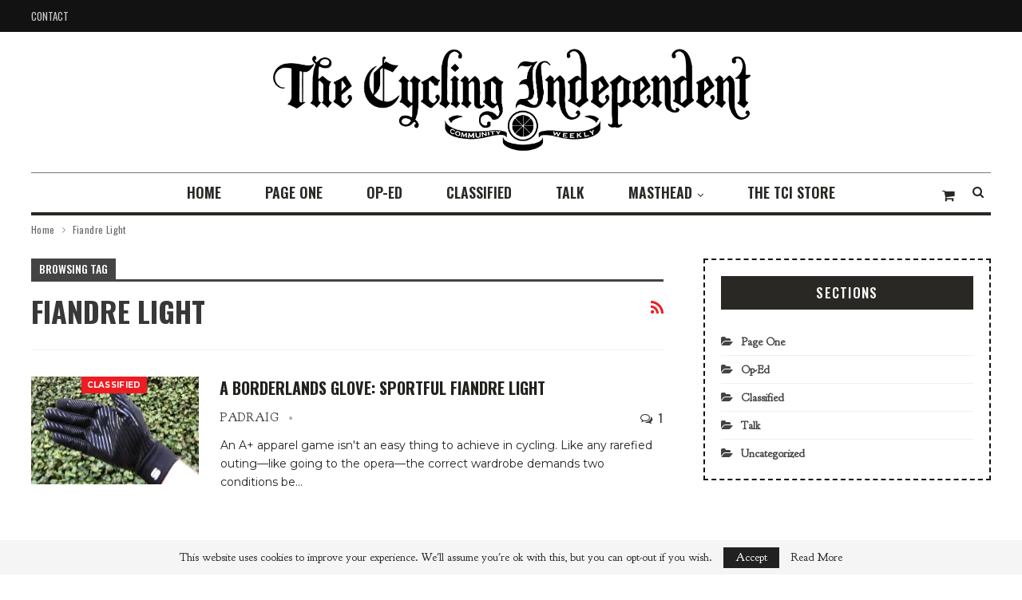

--- FILE ---
content_type: text/html; charset=UTF-8
request_url: https://cyclingindependent.com/tag/fiandre-light/
body_size: 17918
content:
	<!DOCTYPE html>
		<!--[if IE 8]>
	<html class="ie ie8" lang="en-US"> <![endif]-->
	<!--[if IE 9]>
	<html class="ie ie9" lang="en-US"> <![endif]-->
	<!--[if gt IE 9]><!-->
<html lang="en-US"> <!--<![endif]-->
	<head>
				<meta charset="UTF-8">
		<meta http-equiv="X-UA-Compatible" content="IE=edge">
		<meta name="viewport" content="width=device-width, initial-scale=1.0">
		<link rel="pingback" href="https://cyclingindependent.com/xmlrpc.php"/>

		<title>Fiandre Light &#8211; The Cycling Independent</title>
<meta name='robots' content='max-image-preview:large' />
	<style>img:is([sizes="auto" i], [sizes^="auto," i]) { contain-intrinsic-size: 3000px 1500px }</style>
	<script>window._wca = window._wca || [];</script>

<!-- Better Open Graph, Schema.org & Twitter Integration -->
<meta property="og:locale" content="en_us"/>
<meta property="og:site_name" content="The Cycling Independent"/>
<meta property="og:url" content="https://cyclingindependent.com/tag/fiandre-light/"/>
<meta property="og:title" content="Archives"/>
<meta property="og:description" content="If you ride bikes, you&#039;re one of us."/>
<meta property="og:type" content="website"/>
<meta name="twitter:card" content="summary"/>
<meta name="twitter:url" content="https://cyclingindependent.com/tag/fiandre-light/"/>
<meta name="twitter:title" content="Archives"/>
<meta name="twitter:description" content="If you ride bikes, you&#039;re one of us."/>
<!-- / Better Open Graph, Schema.org & Twitter Integration. -->
<link rel='dns-prefetch' href='//stats.wp.com' />
<link rel='dns-prefetch' href='//fonts.googleapis.com' />
<link rel='preconnect' href='//i0.wp.com' />
<link rel='preconnect' href='//c0.wp.com' />
<script type="text/javascript">
/* <![CDATA[ */
window._wpemojiSettings = {"baseUrl":"https:\/\/s.w.org\/images\/core\/emoji\/16.0.1\/72x72\/","ext":".png","svgUrl":"https:\/\/s.w.org\/images\/core\/emoji\/16.0.1\/svg\/","svgExt":".svg","source":{"concatemoji":"https:\/\/cyclingindependent.com\/wp-includes\/js\/wp-emoji-release.min.js?ver=6.8.3"}};
/*! This file is auto-generated */
!function(s,n){var o,i,e;function c(e){try{var t={supportTests:e,timestamp:(new Date).valueOf()};sessionStorage.setItem(o,JSON.stringify(t))}catch(e){}}function p(e,t,n){e.clearRect(0,0,e.canvas.width,e.canvas.height),e.fillText(t,0,0);var t=new Uint32Array(e.getImageData(0,0,e.canvas.width,e.canvas.height).data),a=(e.clearRect(0,0,e.canvas.width,e.canvas.height),e.fillText(n,0,0),new Uint32Array(e.getImageData(0,0,e.canvas.width,e.canvas.height).data));return t.every(function(e,t){return e===a[t]})}function u(e,t){e.clearRect(0,0,e.canvas.width,e.canvas.height),e.fillText(t,0,0);for(var n=e.getImageData(16,16,1,1),a=0;a<n.data.length;a++)if(0!==n.data[a])return!1;return!0}function f(e,t,n,a){switch(t){case"flag":return n(e,"\ud83c\udff3\ufe0f\u200d\u26a7\ufe0f","\ud83c\udff3\ufe0f\u200b\u26a7\ufe0f")?!1:!n(e,"\ud83c\udde8\ud83c\uddf6","\ud83c\udde8\u200b\ud83c\uddf6")&&!n(e,"\ud83c\udff4\udb40\udc67\udb40\udc62\udb40\udc65\udb40\udc6e\udb40\udc67\udb40\udc7f","\ud83c\udff4\u200b\udb40\udc67\u200b\udb40\udc62\u200b\udb40\udc65\u200b\udb40\udc6e\u200b\udb40\udc67\u200b\udb40\udc7f");case"emoji":return!a(e,"\ud83e\udedf")}return!1}function g(e,t,n,a){var r="undefined"!=typeof WorkerGlobalScope&&self instanceof WorkerGlobalScope?new OffscreenCanvas(300,150):s.createElement("canvas"),o=r.getContext("2d",{willReadFrequently:!0}),i=(o.textBaseline="top",o.font="600 32px Arial",{});return e.forEach(function(e){i[e]=t(o,e,n,a)}),i}function t(e){var t=s.createElement("script");t.src=e,t.defer=!0,s.head.appendChild(t)}"undefined"!=typeof Promise&&(o="wpEmojiSettingsSupports",i=["flag","emoji"],n.supports={everything:!0,everythingExceptFlag:!0},e=new Promise(function(e){s.addEventListener("DOMContentLoaded",e,{once:!0})}),new Promise(function(t){var n=function(){try{var e=JSON.parse(sessionStorage.getItem(o));if("object"==typeof e&&"number"==typeof e.timestamp&&(new Date).valueOf()<e.timestamp+604800&&"object"==typeof e.supportTests)return e.supportTests}catch(e){}return null}();if(!n){if("undefined"!=typeof Worker&&"undefined"!=typeof OffscreenCanvas&&"undefined"!=typeof URL&&URL.createObjectURL&&"undefined"!=typeof Blob)try{var e="postMessage("+g.toString()+"("+[JSON.stringify(i),f.toString(),p.toString(),u.toString()].join(",")+"));",a=new Blob([e],{type:"text/javascript"}),r=new Worker(URL.createObjectURL(a),{name:"wpTestEmojiSupports"});return void(r.onmessage=function(e){c(n=e.data),r.terminate(),t(n)})}catch(e){}c(n=g(i,f,p,u))}t(n)}).then(function(e){for(var t in e)n.supports[t]=e[t],n.supports.everything=n.supports.everything&&n.supports[t],"flag"!==t&&(n.supports.everythingExceptFlag=n.supports.everythingExceptFlag&&n.supports[t]);n.supports.everythingExceptFlag=n.supports.everythingExceptFlag&&!n.supports.flag,n.DOMReady=!1,n.readyCallback=function(){n.DOMReady=!0}}).then(function(){return e}).then(function(){var e;n.supports.everything||(n.readyCallback(),(e=n.source||{}).concatemoji?t(e.concatemoji):e.wpemoji&&e.twemoji&&(t(e.twemoji),t(e.wpemoji)))}))}((window,document),window._wpemojiSettings);
/* ]]> */
</script>

<style id='wp-emoji-styles-inline-css' type='text/css'>

	img.wp-smiley, img.emoji {
		display: inline !important;
		border: none !important;
		box-shadow: none !important;
		height: 1em !important;
		width: 1em !important;
		margin: 0 0.07em !important;
		vertical-align: -0.1em !important;
		background: none !important;
		padding: 0 !important;
	}
</style>
<link rel='stylesheet' id='wp-block-library-css' href='https://c0.wp.com/c/6.8.3/wp-includes/css/dist/block-library/style.min.css' type='text/css' media='all' />
<style id='classic-theme-styles-inline-css' type='text/css'>
/*! This file is auto-generated */
.wp-block-button__link{color:#fff;background-color:#32373c;border-radius:9999px;box-shadow:none;text-decoration:none;padding:calc(.667em + 2px) calc(1.333em + 2px);font-size:1.125em}.wp-block-file__button{background:#32373c;color:#fff;text-decoration:none}
</style>
<link rel='stylesheet' id='mediaelement-css' href='https://c0.wp.com/c/6.8.3/wp-includes/js/mediaelement/mediaelementplayer-legacy.min.css' type='text/css' media='all' />
<link rel='stylesheet' id='wp-mediaelement-css' href='https://c0.wp.com/c/6.8.3/wp-includes/js/mediaelement/wp-mediaelement.min.css' type='text/css' media='all' />
<style id='jetpack-sharing-buttons-style-inline-css' type='text/css'>
.jetpack-sharing-buttons__services-list{display:flex;flex-direction:row;flex-wrap:wrap;gap:0;list-style-type:none;margin:5px;padding:0}.jetpack-sharing-buttons__services-list.has-small-icon-size{font-size:12px}.jetpack-sharing-buttons__services-list.has-normal-icon-size{font-size:16px}.jetpack-sharing-buttons__services-list.has-large-icon-size{font-size:24px}.jetpack-sharing-buttons__services-list.has-huge-icon-size{font-size:36px}@media print{.jetpack-sharing-buttons__services-list{display:none!important}}.editor-styles-wrapper .wp-block-jetpack-sharing-buttons{gap:0;padding-inline-start:0}ul.jetpack-sharing-buttons__services-list.has-background{padding:1.25em 2.375em}
</style>
<style id='powerpress-player-block-style-inline-css' type='text/css'>


</style>
<style id='global-styles-inline-css' type='text/css'>
:root{--wp--preset--aspect-ratio--square: 1;--wp--preset--aspect-ratio--4-3: 4/3;--wp--preset--aspect-ratio--3-4: 3/4;--wp--preset--aspect-ratio--3-2: 3/2;--wp--preset--aspect-ratio--2-3: 2/3;--wp--preset--aspect-ratio--16-9: 16/9;--wp--preset--aspect-ratio--9-16: 9/16;--wp--preset--color--black: #000000;--wp--preset--color--cyan-bluish-gray: #abb8c3;--wp--preset--color--white: #ffffff;--wp--preset--color--pale-pink: #f78da7;--wp--preset--color--vivid-red: #cf2e2e;--wp--preset--color--luminous-vivid-orange: #ff6900;--wp--preset--color--luminous-vivid-amber: #fcb900;--wp--preset--color--light-green-cyan: #7bdcb5;--wp--preset--color--vivid-green-cyan: #00d084;--wp--preset--color--pale-cyan-blue: #8ed1fc;--wp--preset--color--vivid-cyan-blue: #0693e3;--wp--preset--color--vivid-purple: #9b51e0;--wp--preset--gradient--vivid-cyan-blue-to-vivid-purple: linear-gradient(135deg,rgba(6,147,227,1) 0%,rgb(155,81,224) 100%);--wp--preset--gradient--light-green-cyan-to-vivid-green-cyan: linear-gradient(135deg,rgb(122,220,180) 0%,rgb(0,208,130) 100%);--wp--preset--gradient--luminous-vivid-amber-to-luminous-vivid-orange: linear-gradient(135deg,rgba(252,185,0,1) 0%,rgba(255,105,0,1) 100%);--wp--preset--gradient--luminous-vivid-orange-to-vivid-red: linear-gradient(135deg,rgba(255,105,0,1) 0%,rgb(207,46,46) 100%);--wp--preset--gradient--very-light-gray-to-cyan-bluish-gray: linear-gradient(135deg,rgb(238,238,238) 0%,rgb(169,184,195) 100%);--wp--preset--gradient--cool-to-warm-spectrum: linear-gradient(135deg,rgb(74,234,220) 0%,rgb(151,120,209) 20%,rgb(207,42,186) 40%,rgb(238,44,130) 60%,rgb(251,105,98) 80%,rgb(254,248,76) 100%);--wp--preset--gradient--blush-light-purple: linear-gradient(135deg,rgb(255,206,236) 0%,rgb(152,150,240) 100%);--wp--preset--gradient--blush-bordeaux: linear-gradient(135deg,rgb(254,205,165) 0%,rgb(254,45,45) 50%,rgb(107,0,62) 100%);--wp--preset--gradient--luminous-dusk: linear-gradient(135deg,rgb(255,203,112) 0%,rgb(199,81,192) 50%,rgb(65,88,208) 100%);--wp--preset--gradient--pale-ocean: linear-gradient(135deg,rgb(255,245,203) 0%,rgb(182,227,212) 50%,rgb(51,167,181) 100%);--wp--preset--gradient--electric-grass: linear-gradient(135deg,rgb(202,248,128) 0%,rgb(113,206,126) 100%);--wp--preset--gradient--midnight: linear-gradient(135deg,rgb(2,3,129) 0%,rgb(40,116,252) 100%);--wp--preset--font-size--small: 13px;--wp--preset--font-size--medium: 20px;--wp--preset--font-size--large: 36px;--wp--preset--font-size--x-large: 42px;--wp--preset--spacing--20: 0.44rem;--wp--preset--spacing--30: 0.67rem;--wp--preset--spacing--40: 1rem;--wp--preset--spacing--50: 1.5rem;--wp--preset--spacing--60: 2.25rem;--wp--preset--spacing--70: 3.38rem;--wp--preset--spacing--80: 5.06rem;--wp--preset--shadow--natural: 6px 6px 9px rgba(0, 0, 0, 0.2);--wp--preset--shadow--deep: 12px 12px 50px rgba(0, 0, 0, 0.4);--wp--preset--shadow--sharp: 6px 6px 0px rgba(0, 0, 0, 0.2);--wp--preset--shadow--outlined: 6px 6px 0px -3px rgba(255, 255, 255, 1), 6px 6px rgba(0, 0, 0, 1);--wp--preset--shadow--crisp: 6px 6px 0px rgba(0, 0, 0, 1);}:where(.is-layout-flex){gap: 0.5em;}:where(.is-layout-grid){gap: 0.5em;}body .is-layout-flex{display: flex;}.is-layout-flex{flex-wrap: wrap;align-items: center;}.is-layout-flex > :is(*, div){margin: 0;}body .is-layout-grid{display: grid;}.is-layout-grid > :is(*, div){margin: 0;}:where(.wp-block-columns.is-layout-flex){gap: 2em;}:where(.wp-block-columns.is-layout-grid){gap: 2em;}:where(.wp-block-post-template.is-layout-flex){gap: 1.25em;}:where(.wp-block-post-template.is-layout-grid){gap: 1.25em;}.has-black-color{color: var(--wp--preset--color--black) !important;}.has-cyan-bluish-gray-color{color: var(--wp--preset--color--cyan-bluish-gray) !important;}.has-white-color{color: var(--wp--preset--color--white) !important;}.has-pale-pink-color{color: var(--wp--preset--color--pale-pink) !important;}.has-vivid-red-color{color: var(--wp--preset--color--vivid-red) !important;}.has-luminous-vivid-orange-color{color: var(--wp--preset--color--luminous-vivid-orange) !important;}.has-luminous-vivid-amber-color{color: var(--wp--preset--color--luminous-vivid-amber) !important;}.has-light-green-cyan-color{color: var(--wp--preset--color--light-green-cyan) !important;}.has-vivid-green-cyan-color{color: var(--wp--preset--color--vivid-green-cyan) !important;}.has-pale-cyan-blue-color{color: var(--wp--preset--color--pale-cyan-blue) !important;}.has-vivid-cyan-blue-color{color: var(--wp--preset--color--vivid-cyan-blue) !important;}.has-vivid-purple-color{color: var(--wp--preset--color--vivid-purple) !important;}.has-black-background-color{background-color: var(--wp--preset--color--black) !important;}.has-cyan-bluish-gray-background-color{background-color: var(--wp--preset--color--cyan-bluish-gray) !important;}.has-white-background-color{background-color: var(--wp--preset--color--white) !important;}.has-pale-pink-background-color{background-color: var(--wp--preset--color--pale-pink) !important;}.has-vivid-red-background-color{background-color: var(--wp--preset--color--vivid-red) !important;}.has-luminous-vivid-orange-background-color{background-color: var(--wp--preset--color--luminous-vivid-orange) !important;}.has-luminous-vivid-amber-background-color{background-color: var(--wp--preset--color--luminous-vivid-amber) !important;}.has-light-green-cyan-background-color{background-color: var(--wp--preset--color--light-green-cyan) !important;}.has-vivid-green-cyan-background-color{background-color: var(--wp--preset--color--vivid-green-cyan) !important;}.has-pale-cyan-blue-background-color{background-color: var(--wp--preset--color--pale-cyan-blue) !important;}.has-vivid-cyan-blue-background-color{background-color: var(--wp--preset--color--vivid-cyan-blue) !important;}.has-vivid-purple-background-color{background-color: var(--wp--preset--color--vivid-purple) !important;}.has-black-border-color{border-color: var(--wp--preset--color--black) !important;}.has-cyan-bluish-gray-border-color{border-color: var(--wp--preset--color--cyan-bluish-gray) !important;}.has-white-border-color{border-color: var(--wp--preset--color--white) !important;}.has-pale-pink-border-color{border-color: var(--wp--preset--color--pale-pink) !important;}.has-vivid-red-border-color{border-color: var(--wp--preset--color--vivid-red) !important;}.has-luminous-vivid-orange-border-color{border-color: var(--wp--preset--color--luminous-vivid-orange) !important;}.has-luminous-vivid-amber-border-color{border-color: var(--wp--preset--color--luminous-vivid-amber) !important;}.has-light-green-cyan-border-color{border-color: var(--wp--preset--color--light-green-cyan) !important;}.has-vivid-green-cyan-border-color{border-color: var(--wp--preset--color--vivid-green-cyan) !important;}.has-pale-cyan-blue-border-color{border-color: var(--wp--preset--color--pale-cyan-blue) !important;}.has-vivid-cyan-blue-border-color{border-color: var(--wp--preset--color--vivid-cyan-blue) !important;}.has-vivid-purple-border-color{border-color: var(--wp--preset--color--vivid-purple) !important;}.has-vivid-cyan-blue-to-vivid-purple-gradient-background{background: var(--wp--preset--gradient--vivid-cyan-blue-to-vivid-purple) !important;}.has-light-green-cyan-to-vivid-green-cyan-gradient-background{background: var(--wp--preset--gradient--light-green-cyan-to-vivid-green-cyan) !important;}.has-luminous-vivid-amber-to-luminous-vivid-orange-gradient-background{background: var(--wp--preset--gradient--luminous-vivid-amber-to-luminous-vivid-orange) !important;}.has-luminous-vivid-orange-to-vivid-red-gradient-background{background: var(--wp--preset--gradient--luminous-vivid-orange-to-vivid-red) !important;}.has-very-light-gray-to-cyan-bluish-gray-gradient-background{background: var(--wp--preset--gradient--very-light-gray-to-cyan-bluish-gray) !important;}.has-cool-to-warm-spectrum-gradient-background{background: var(--wp--preset--gradient--cool-to-warm-spectrum) !important;}.has-blush-light-purple-gradient-background{background: var(--wp--preset--gradient--blush-light-purple) !important;}.has-blush-bordeaux-gradient-background{background: var(--wp--preset--gradient--blush-bordeaux) !important;}.has-luminous-dusk-gradient-background{background: var(--wp--preset--gradient--luminous-dusk) !important;}.has-pale-ocean-gradient-background{background: var(--wp--preset--gradient--pale-ocean) !important;}.has-electric-grass-gradient-background{background: var(--wp--preset--gradient--electric-grass) !important;}.has-midnight-gradient-background{background: var(--wp--preset--gradient--midnight) !important;}.has-small-font-size{font-size: var(--wp--preset--font-size--small) !important;}.has-medium-font-size{font-size: var(--wp--preset--font-size--medium) !important;}.has-large-font-size{font-size: var(--wp--preset--font-size--large) !important;}.has-x-large-font-size{font-size: var(--wp--preset--font-size--x-large) !important;}
:where(.wp-block-post-template.is-layout-flex){gap: 1.25em;}:where(.wp-block-post-template.is-layout-grid){gap: 1.25em;}
:where(.wp-block-columns.is-layout-flex){gap: 2em;}:where(.wp-block-columns.is-layout-grid){gap: 2em;}
:root :where(.wp-block-pullquote){font-size: 1.5em;line-height: 1.6;}
</style>
<link rel='stylesheet' id='contact-form-7-css' href='https://cyclingindependent.com/wp-content/plugins/contact-form-7/includes/css/styles.css?ver=6.1.3' type='text/css' media='all' />
<link rel='stylesheet' id='social-widget-css' href='https://cyclingindependent.com/wp-content/plugins/social-media-widget/social_widget.css?ver=6.8.3' type='text/css' media='all' />
<link rel='stylesheet' id='woocommerce-layout-css' href='https://c0.wp.com/p/woocommerce/10.4.3/assets/css/woocommerce-layout.css' type='text/css' media='all' />
<style id='woocommerce-layout-inline-css' type='text/css'>

	.infinite-scroll .woocommerce-pagination {
		display: none;
	}
</style>
<link rel='stylesheet' id='woocommerce-smallscreen-css' href='https://c0.wp.com/p/woocommerce/10.4.3/assets/css/woocommerce-smallscreen.css' type='text/css' media='only screen and (max-width: 768px)' />
<link rel='stylesheet' id='woocommerce-general-css' href='https://c0.wp.com/p/woocommerce/10.4.3/assets/css/woocommerce.css' type='text/css' media='all' />
<style id='woocommerce-inline-inline-css' type='text/css'>
.woocommerce form .form-row .required { visibility: visible; }
</style>
<link rel='stylesheet' id='better-framework-main-fonts-css' href='https://fonts.googleapis.com/css?family=Oswald:400,600,500,700%7CMontserrat:700,500,400' type='text/css' media='all' />
<script type="text/javascript" src="https://c0.wp.com/c/6.8.3/wp-includes/js/jquery/jquery.min.js" id="jquery-core-js"></script>
<script type="text/javascript" src="https://c0.wp.com/c/6.8.3/wp-includes/js/jquery/jquery-migrate.min.js" id="jquery-migrate-js"></script>
<script type="text/javascript" src="https://c0.wp.com/p/woocommerce/10.4.3/assets/js/jquery-blockui/jquery.blockUI.min.js" id="wc-jquery-blockui-js" defer="defer" data-wp-strategy="defer"></script>
<script type="text/javascript" src="https://c0.wp.com/p/woocommerce/10.4.3/assets/js/js-cookie/js.cookie.min.js" id="wc-js-cookie-js" defer="defer" data-wp-strategy="defer"></script>
<script type="text/javascript" id="woocommerce-js-extra">
/* <![CDATA[ */
var woocommerce_params = {"ajax_url":"\/wp-admin\/admin-ajax.php","wc_ajax_url":"\/?wc-ajax=%%endpoint%%","i18n_password_show":"Show password","i18n_password_hide":"Hide password"};
/* ]]> */
</script>
<script type="text/javascript" src="https://c0.wp.com/p/woocommerce/10.4.3/assets/js/frontend/woocommerce.min.js" id="woocommerce-js" defer="defer" data-wp-strategy="defer"></script>
<script type="text/javascript" id="WCPAY_ASSETS-js-extra">
/* <![CDATA[ */
var wcpayAssets = {"url":"https:\/\/cyclingindependent.com\/wp-content\/plugins\/woocommerce-payments\/dist\/"};
/* ]]> */
</script>
<script type="text/javascript" src="https://stats.wp.com/s-202603.js" id="woocommerce-analytics-js" defer="defer" data-wp-strategy="defer"></script>
<!--[if lt IE 9]>
<script type="text/javascript" src="https://cyclingindependent.com/wp-content/themes/publisher-Theme/includes/libs/better-framework/assets/js/html5shiv.min.js?ver=3.10.15" id="bf-html5shiv-js"></script>
<![endif]-->
<!--[if lt IE 9]>
<script type="text/javascript" src="https://cyclingindependent.com/wp-content/themes/publisher-Theme/includes/libs/better-framework/assets/js/respond.min.js?ver=3.10.15" id="bf-respond-js"></script>
<![endif]-->
<script></script><link rel="https://api.w.org/" href="https://cyclingindependent.com/wp-json/" /><link rel="alternate" title="JSON" type="application/json" href="https://cyclingindependent.com/wp-json/wp/v2/tags/8317" /><link rel="EditURI" type="application/rsd+xml" title="RSD" href="https://cyclingindependent.com/xmlrpc.php?rsd" />
	<link rel="preconnect" href="https://fonts.googleapis.com">
	<link rel="preconnect" href="https://fonts.gstatic.com">
	<link href='https://fonts.googleapis.com/css2?display=swap&family=Goudy+Bookletter+1911' rel='stylesheet'>            <script type="text/javascript"><!--
                                function powerpress_pinw(pinw_url){window.open(pinw_url, 'PowerPressPlayer','toolbar=0,status=0,resizable=1,width=460,height=320');	return false;}
                //-->

                // tabnab protection
                window.addEventListener('load', function () {
                    // make all links have rel="noopener noreferrer"
                    document.querySelectorAll('a[target="_blank"]').forEach(link => {
                        link.setAttribute('rel', 'noopener noreferrer');
                    });
                });
            </script>
            	<style>img#wpstats{display:none}</style>
		<!-- Analytics by WP Statistics - https://wp-statistics.com -->
	<noscript><style>.woocommerce-product-gallery{ opacity: 1 !important; }</style></noscript>
	<meta name="generator" content="Powered by WPBakery Page Builder - drag and drop page builder for WordPress."/>
<script type="application/ld+json">{
    "@context": "http:\/\/schema.org\/",
    "@type": "organization",
    "@id": "#organization",
    "logo": {
        "@type": "ImageObject",
        "url": "https:\/\/cyclingindependent.com\/wp-content\/uploads\/2020\/09\/Logo-w-ribbon-blk1-1.png"
    },
    "url": "https:\/\/cyclingindependent.com\/",
    "name": "The Cycling Independent",
    "description": "If you ride bikes, you&#039;re one of us."
}</script>
<script type="application/ld+json">{
    "@context": "http:\/\/schema.org\/",
    "@type": "WebSite",
    "name": "The Cycling Independent",
    "alternateName": "If you ride bikes, you&#039;re one of us.",
    "url": "https:\/\/cyclingindependent.com\/"
}</script>
<link rel='stylesheet' id='bf-minifed-css-1' href='https://cyclingindependent.com/wp-content/bs-booster-cache/47a276fcb5af9fa876176a72ac26d7e0.css' type='text/css' media='all' />
<link rel='stylesheet' id='7.6.2-1768287605' href='https://cyclingindependent.com/wp-content/bs-booster-cache/392735b53e7f894e45095d0f08e754f6.css' type='text/css' media='all' />

<!-- Jetpack Open Graph Tags -->
<meta property="og:type" content="website" />
<meta property="og:title" content="Fiandre Light &#8211; The Cycling Independent" />
<meta property="og:url" content="https://cyclingindependent.com/tag/fiandre-light/" />
<meta property="og:site_name" content="The Cycling Independent" />
<meta property="og:image" content="https://i0.wp.com/cyclingindependent.com/wp-content/uploads/2020/08/image.png?fit=500%2C500&#038;ssl=1" />
<meta property="og:image:width" content="500" />
<meta property="og:image:height" content="500" />
<meta property="og:image:alt" content="" />
<meta property="og:locale" content="en_US" />

<!-- End Jetpack Open Graph Tags -->
<link rel="icon" href="https://i0.wp.com/cyclingindependent.com/wp-content/uploads/2020/08/image.png?fit=32%2C32&#038;ssl=1" sizes="32x32" />
<link rel="icon" href="https://i0.wp.com/cyclingindependent.com/wp-content/uploads/2020/08/image.png?fit=192%2C192&#038;ssl=1" sizes="192x192" />
<link rel="apple-touch-icon" href="https://i0.wp.com/cyclingindependent.com/wp-content/uploads/2020/08/image.png?fit=180%2C180&#038;ssl=1" />
<meta name="msapplication-TileImage" content="https://i0.wp.com/cyclingindependent.com/wp-content/uploads/2020/08/image.png?fit=270%2C270&#038;ssl=1" />

<!-- BetterFramework Head Inline CSS -->
<style>
.site-header .site-branding .logo {
text-align: center;
margin: 0;
line-height: 0;
font-size: 50px;
width: 600px;
margin: 0 auto;
}
span.time {
    display: none;
}
span.post-title {font-family: 'Goudy Bookletter 1911', serif;}

li.cat-item a {
    font-family: 'Goudy Bookletter 1911', serif;
}
.site-header.header-style-2 .main-menu.menu {
height: auto;
overflow-y: hidden;
margin-bottom: -3px;
padding-top: 0;
margin-top: 0;
}
.footer-widgets.light-text .section-heading.sh-t5.sh-s1 {
   margin-bottom: 34px;
   text-align: left;
}
ul.menu-footer-1 li a {
   line-height: 24px;
   font-size: 15px;
   padding: 5px 0;
   background-color: #fff;
   border: none;
   display: block;
   position: relative;
   width: 100%;
   font-weight: 400;
}
.post-meta .post-author {
   font-family: 'Goudy Bookletter 1911', serif;
   font-weight: 400;
   font-size: 15px;
   text-transform: uppercase;
   letter-spacing: .6px;
}
.post-meta{
   font-family: 'Goudy Bookletter 1911', serif;
   font-weight: 400;
   font-size: 15px;
   text-transform: uppercase;
   letter-spacing: .6px;
}
aside#sidebar-footer-1 p {
   font-family: 'Goudy Bookletter 1911', serif;
   color: rgba(255,255,255,0.90);
}
div#media_image-2 {
   margin-bottom: 20px;
}
.ul.menu-footer-1 li a {
   line-height: 40px;
   font-size: 15px;
   padding: 0;
   background-color: #fff;
   border: none;
   display: block;
   position: relative;
   width: 100%;
   font-family: 'Goudy Bookletter 1911', serif;
   font-weight: 500 !important;
}
ul.menu-footer-1 li.current-menu-item > a{
   background:none;
   color:#ef1c23;
}
.copy-footer {
padding: 20px 0 !important;
}
.bs-about.bs-about .about-text {
   font-size: 14px;
   line-height: 22px;
   color: #23221f;
   padding: 0px 0 9px;
   font-family: 'Montserrat';
   font-weight: 500;
}
.bs-about .about-link a {
   font-size: 18px !important;
   display: block;
   margin-bottom: 15px !important;
   border: none !important;
   padding: 0 !important;
}
ul.about-icons-list {
   list-style: none;
   padding: 0;
   margin: 0;
}
ul.about-icons-list li {
   display: inline-block;
   margin-right: 30px;
}
ul.about-icons-list li a {
   font-size: 18px;
   width: 40px;
   height: 40px;
   border: solid 1px #fff;
   display: block;
   line-height:40px;
   margin: 0 !important;
   text-align: center;
   border-radius: 100%;
}
ul.about-icons-list li {
   display: inline-block;
   margin-right: 10px;
}
/*
.ul.menu-footer-1 li a {
  line-height: 40px !important;
  font-size: 15px !important;
  padding: 0 !important;
  background-color: #fff !important;
  border: none !important;
  display: block !important;
  position: relative !important;
  width: 100% !important;
  font-family: 'Montserrat' !important;
  font-weight: 500 !important;
}
ul.menu-footer-1 li.current-menu-item > a{
  background:none !important;
  color:#ef1c23 !important;
}
*/

.menu-footer-1-container ul li a {
  line-height: 40px !important;
  font-size: 15px !important;
  padding: 0 !important;
  background-color: transparent !important;
  border: none !important;
  display: block !important;
  position: relative !important;
  width: 100% !important;
  font-family: 'Montserrat' !important;
  font-weight: 500 !important;
}
.menu-footer-1-container li.current-menu-item > a{
  background:none !important;
  color:#ef1c23 !important;
}

.menu-footer-2-container ul li a {
  line-height: 40px !important;
  font-size: 15px !important;
  padding: 0 !important;
  background-color: transparent !important;
  border: none !important;
  display: block !important;
  position: relative !important;
  width: 100% !important;
  font-family: 'Montserrat' !important;
  font-weight: 500 !important;
}
.menu-footer-2-container li.current-menu-item > a{
  background:none !important;
  color:#ef1c23 !important;
}
.widget.widget_nav_menu ul.menu li.current-menu-item>a {
    background: transparent !important;
    color: #fff !important;
}
.widget.widget_nav_menu ul.menu li>a:hover {
    background: transparent !important;
    color: #ed1b25 !important;
}

.menu-footer-2-container ul li a:hover{
background:none;
 color:#ef1c23;
}

.site-footer .footer-widgets {
padding: 50px 0 38px;
}

.term-badges span:nth-child(4),.term-badges span:nth-child(5), .term-badges span:nth-child(6),.term-badges span:nth-child(7){
    display:none;
}

</style>
<!-- /BetterFramework Head Inline CSS-->
	<style id="egf-frontend-styles" type="text/css">
		p {font-family: 'Goudy Bookletter 1911', sans-serif;font-size: 18px;font-style: normal;font-weight: 400;} h1 {font-family: 'Goudy Bookletter 1911', sans-serif;font-style: normal;font-weight: 400;} h2 {font-family: 'Goudy Bookletter 1911', sans-serif;font-style: normal;font-weight: 400;} h3 {font-family: 'Goudy Bookletter 1911', sans-serif;font-style: normal;font-weight: 400;} h4 {font-family: 'Goudy Bookletter 1911', sans-serif;font-style: normal;font-weight: 400;} h5 {font-family: 'Goudy Bookletter 1911', sans-serif;font-style: normal;font-weight: 400;} h6 {font-family: 'Goudy Bookletter 1911', sans-serif;font-style: normal;font-weight: 400;} 	</style>
	<noscript><style> .wpb_animate_when_almost_visible { opacity: 1; }</style></noscript>	</head>

<body class="archive tag tag-fiandre-light tag-8317 wp-theme-publisher-Theme theme-publisher-Theme woocommerce-no-js bs-theme bs-publisher bs-publisher-retro-magazine active-light-box ltr close-rh page-layout-2-col-right full-width active-sticky-sidebar main-menu-sticky-smart active-ajax-search  wpb-js-composer js-comp-ver-7.9 vc_responsive bs-ll-d" dir="ltr">
		<div class="main-wrap content-main-wrap">
			<header id="header" class="site-header header-style-1 boxed" itemscope="itemscope" itemtype="https://schema.org/WPHeader">
		<section class="topbar topbar-style-1 hidden-xs hidden-xs">
	<div class="content-wrap">
		<div class="container">
			<div class="topbar-inner clearfix">

				
				<div class="section-menu">
						<div id="menu-top" class="menu top-menu-wrapper" role="navigation" itemscope="itemscope" itemtype="https://schema.org/SiteNavigationElement">
		<nav class="top-menu-container">

			<ul id="top-navigation" class="top-menu menu clearfix bsm-pure">
				<li id="menu-item-109" class="menu-item menu-item-type-post_type menu-item-object-page better-anim-fade menu-item-109"><a href="https://cyclingindependent.com/bs-contact/">Contact</a></li>
			</ul>

		</nav>
	</div>
				</div>
			</div>
		</div>
	</div>
</section>
		<div class="header-inner">
			<div class="content-wrap">
				<div class="container">
					<div id="site-branding" class="site-branding">
	<p  id="site-title" class="logo h1 img-logo">
	<a href="https://cyclingindependent.com/" itemprop="url" rel="home">
					<img id="site-logo" src="https://cyclingindependent.com/wp-content/uploads/2020/09/Logo-w-ribbon-blk1-1.png"
			     alt="Publisher"  />

			<span class="site-title">Publisher - If you ride bikes, you&#039;re one of us.</span>
				</a>
</p>
</div><!-- .site-branding -->
				</div>

			</div>
		</div>
		<div id="menu-main" class="menu main-menu-wrapper show-search-item show-cart-item menu-actions-btn-width-2" role="navigation" itemscope="itemscope" itemtype="https://schema.org/SiteNavigationElement">
	<div class="main-menu-inner">
		<div class="content-wrap">
			<div class="container">

				<nav class="main-menu-container">
					<ul id="main-navigation" class="main-menu menu bsm-pure clearfix">
						<li id="menu-item-102" class="menu-item menu-item-type-post_type menu-item-object-page menu-item-home better-anim-fade menu-item-102"><a href="https://cyclingindependent.com/">Home</a></li>
<li id="menu-item-2111" class="menu-item menu-item-type-taxonomy menu-item-object-category menu-term-11 better-anim-fade menu-item-2111"><a href="https://cyclingindependent.com/category/page-one/">Page One</a></li>
<li id="menu-item-2110" class="menu-item menu-item-type-taxonomy menu-item-object-category menu-term-20 better-anim-fade menu-item-2110"><a href="https://cyclingindependent.com/category/op-ed/">Op-Ed</a></li>
<li id="menu-item-2112" class="menu-item menu-item-type-taxonomy menu-item-object-category menu-term-16 better-anim-fade menu-item-2112"><a href="https://cyclingindependent.com/category/classified/">Classified</a></li>
<li id="menu-item-34495" class="menu-item menu-item-type-taxonomy menu-item-object-category menu-term-4304 better-anim-fade menu-item-34495"><a href="https://cyclingindependent.com/category/talk/">Talk</a></li>
<li id="menu-item-29107" class="menu-item menu-item-type-post_type menu-item-object-page menu-item-has-children better-anim-fade menu-item-29107"><a href="https://cyclingindependent.com/?page_id=16150">Masthead</a>
<ul class="sub-menu">
	<li id="menu-item-29108" class="menu-item menu-item-type-post_type menu-item-object-page better-anim-fade menu-item-29108"><a href="https://cyclingindependent.com/about/about-us/">About Us</a></li>
	<li id="menu-item-46531" class="menu-item menu-item-type-post_type menu-item-object-page better-anim-fade menu-item-46531"><a href="https://cyclingindependent.com/about/become-a-tci-sponsor/">Become a TCI Sponsor</a></li>
	<li id="menu-item-29121" class="menu-item menu-item-type-post_type menu-item-object-page better-anim-fade menu-item-29121"><a href="https://cyclingindependent.com/about/comment-faq/">Commenting Guidelines</a></li>
	<li id="menu-item-29122" class="menu-item menu-item-type-post_type menu-item-object-page menu-item-has-children better-anim-fade menu-item-29122"><a href="https://cyclingindependent.com/about/just-who-is-padraig/">Padraig</a>
	<ul class="sub-menu">
		<li id="menu-item-56269" class="menu-item menu-item-type-post_type menu-item-object-page better-anim-fade menu-item-56269"><a href="https://cyclingindependent.com/about/in-person-fitting-services-with-padraig/">In-Person Bike Fitting With Padraig</a></li>
	</ul>
</li>
	<li id="menu-item-35000" class="menu-item menu-item-type-post_type menu-item-object-page better-anim-fade menu-item-35000"><a href="https://cyclingindependent.com/sample-page/">Cush</a></li>
	<li id="menu-item-29151" class="menu-item menu-item-type-post_type menu-item-object-page better-anim-fade menu-item-29151"><a href="https://cyclingindependent.com/about/da-robot/">Robot</a></li>
	<li id="menu-item-46148" class="menu-item menu-item-type-post_type menu-item-object-page better-anim-fade menu-item-46148"><a href="https://cyclingindependent.com/stevil-kinevil/">Stevil Kinevil</a></li>
</ul>
</li>
<li id="menu-item-34487" class="menu-item menu-item-type-post_type menu-item-object-page better-anim-fade menu-item-34487"><a href="https://cyclingindependent.com/shop/">The TCI Store</a></li>
					</ul><!-- #main-navigation -->
											<div class="menu-action-buttons width-2">
															<div class="search-container close">
									<span class="search-handler"><i class="fa fa-search"></i></span>

									<div class="search-box clearfix">
										<form role="search" method="get" class="search-form clearfix" action="https://cyclingindependent.com">
	<input type="search" class="search-field"
	       placeholder="Search..."
	       value="" name="s"
	       title="Search for:"
	       autocomplete="off">
	<input type="submit" class="search-submit" value="Search">
</form><!-- .search-form -->
									</div>
								</div>
								<div class="shop-cart-container close">

	<a href="https://cyclingindependent.com/cart/" class="cart-handler">
		<i class="fa fa-shopping-cart"></i> 	</a>

	<div class="cart-box woocommerce clearfix">
		 <div class="widget_shopping_cart_content"></div>	</div>
</div>
						</div>
										</nav><!-- .main-menu-container -->

			</div>
		</div>
	</div>
</div><!-- .menu -->	</header><!-- .header -->
	<div class="rh-header clearfix dark deferred-block-exclude">
		<div class="rh-container clearfix">

			<div class="menu-container close">
				<span class="menu-handler"><span class="lines"></span></span>
			</div><!-- .menu-container -->

			<div class="logo-container rh-img-logo">
				<a href="https://cyclingindependent.com/" itemprop="url" rel="home">
											<img src="https://cyclingindependent.com/wp-content/uploads/2020/09/Logo-w-ribbon-blk-w.png"
						     alt="The Cycling Independent"  />				</a>
			</div><!-- .logo-container -->
		</div><!-- .rh-container -->
	</div><!-- .rh-header -->
<nav role="navigation" aria-label="Breadcrumbs" class="bf-breadcrumb clearfix bc-top-style"><div class="content-wrap"><div class="container bf-breadcrumb-container"><ul class="bf-breadcrumb-items" itemscope itemtype="http://schema.org/BreadcrumbList"><meta name="numberOfItems" content="2" /><meta name="itemListOrder" content="Ascending" /><li itemprop="itemListElement" itemscope itemtype="http://schema.org/ListItem" class="bf-breadcrumb-item bf-breadcrumb-begin"><a itemprop="item" href="https://cyclingindependent.com" rel="home""><span itemprop='name'>Home</span><meta itemprop="position" content="1" /></a></li><li itemprop="itemListElement" itemscope itemtype="http://schema.org/ListItem" class="bf-breadcrumb-item bf-breadcrumb-end"><span itemprop='name'>Fiandre Light</span><meta itemprop="position" content="2" /><meta itemprop="item" content="https://cyclingindependent.com/tag/fiandre-light/"/></li></ul></div></div></nav><div class="content-wrap">
		<main id="content" class="content-container">

		<div class="container layout-2-col layout-2-col-1 layout-right-sidebar layout-bc-before">
			<div class="row main-section">
										<div class="col-sm-8 content-column">
							<section class="archive-title tag-title with-action">
	<div class="pre-title"><span>Browsing Tag</span></div>

	<div class="actions-container">
		<a class="rss-link" href="https://cyclingindependent.com/tag/fiandre-light/feed/"><i class="fa fa-rss"></i></a>
	</div>

	<h1 class="page-heading"><span class="h-title">Fiandre Light</span></h1>

	</section>
	<div class="listing listing-blog listing-blog-1 clearfix  columns-1">
		<article class="post-39306 type-post format-standard has-post-thumbnail   listing-item listing-item-blog  listing-item-blog-1 main-term-16 bsw-8 ">
		<div class="item-inner clearfix">
							<div class="featured clearfix">
					<div class="term-badges floated"><span class="term-badge term-16"><a href="https://cyclingindependent.com/category/classified/">Classified</a></span></div>					<a  title="A Borderlands Glove: Sportful Fiandre Light" style="background-image: url(https://i0.wp.com/cyclingindependent.com/wp-content/uploads/2021/03/IMG_5346-scaled.jpg?resize=210%2C136&ssl=1);" data-bsrjs="https://i0.wp.com/cyclingindependent.com/wp-content/uploads/2021/03/IMG_5346-279x220.jpg"							class="img-holder" href="https://cyclingindependent.com/a-borderlands-glove-sportful-fiandre-light/"></a>
									</div>
			<h2 class="title">			<a href="https://cyclingindependent.com/a-borderlands-glove-sportful-fiandre-light/" class="post-url post-title">
				A Borderlands Glove: Sportful Fiandre Light			</a>
			</h2>		<div class="post-meta">

							<a href="https://cyclingindependent.com/author/padraig/"
				   title="Browse Author Articles"
				   class="post-author-a">
					<i class="post-author author">
						Padraig					</i>
				</a>
							<span class="time"><time class="post-published updated"
				                         datetime="2021-03-11T11:38:06-08:00">Mar 11, 2021</time></span>
				<a href="https://cyclingindependent.com/a-borderlands-glove-sportful-fiandre-light/#comments" title="Leave a comment on: &ldquo;A Borderlands Glove: Sportful Fiandre Light&rdquo;" class="comments"><i class="fa fa-comments-o"></i> 1</a>		</div>
						<div class="post-summary">
					<!-- wp:paragraph -->An A+ apparel game isn't an easy thing to achieve in cycling. Like any rarefied outing—like going to the opera—the correct wardrobe demands two conditions be</!-->&hellip;				</div>
						</div>
	</article>
	</div>
							</div><!-- .content-column -->
												<div class="col-sm-4 sidebar-column sidebar-column-primary">
							<aside id="sidebar-primary-sidebar" class="sidebar" role="complementary" aria-label="Primary Sidebar Sidebar" itemscope="itemscope" itemtype="https://schema.org/WPSideBar">
	<div id="categories-3" class=" h-ni w-t primary-sidebar-widget widget widget_categories"><div class="section-heading sh-t3 sh-s4"><span class="h-text">Sections</span></div>
			<ul>
					<li class="cat-item cat-item-11"><a href="https://cyclingindependent.com/category/page-one/">Page One</a>
</li>
	<li class="cat-item cat-item-20"><a href="https://cyclingindependent.com/category/op-ed/">Op-Ed</a>
</li>
	<li class="cat-item cat-item-16"><a href="https://cyclingindependent.com/category/classified/">Classified</a>
</li>
	<li class="cat-item cat-item-4304"><a href="https://cyclingindependent.com/category/talk/">Talk</a>
</li>
	<li class="cat-item cat-item-1"><a href="https://cyclingindependent.com/category/uncategorized/">Uncategorized</a>
</li>
			</ul>

			</div></aside>
						</div><!-- .primary-sidebar-column -->
									</div><!-- .main-section -->
		</div>

	</main><!-- main -->
	</div><!-- .content-wrap -->
		</div><!-- .main-wrap -->
			<footer id="site-footer" class="site-footer full-width">
		<div class="footer-widgets light-text">
	<div class="content-wrap">
		<div class="container">
			<div class="row">
										<div class="col-sm-3">
							<aside id="sidebar-footer-1" class="sidebar" role="complementary" aria-label="Footer - Column 1 Sidebar" itemscope="itemscope" itemtype="https://schema.org/WPSideBar">
								<div id="nav_menu-4" class=" h-ni w-nt footer-widget footer-column-1 widget widget_nav_menu"><div class="menu-footer-navigation-container"><ul id="menu-footer-navigation" class="menu"><li id="menu-item-35067" class="menu-item menu-item-type-taxonomy menu-item-object-category menu-item-35067"><a href="https://cyclingindependent.com/category/page-one/">Page One</a></li>
<li id="menu-item-3074" class="menu-item menu-item-type-taxonomy menu-item-object-category menu-item-3074"><a href="https://cyclingindependent.com/category/op-ed/">Op-Ed</a></li>
<li id="menu-item-3075" class="menu-item menu-item-type-taxonomy menu-item-object-category menu-item-3075"><a href="https://cyclingindependent.com/category/classified/">Classified</a></li>
<li id="menu-item-35068" class="menu-item menu-item-type-taxonomy menu-item-object-category menu-item-35068"><a href="https://cyclingindependent.com/category/talk/">Talk</a></li>
</ul></div></div>							</aside>
						</div>
						<div class="col-sm-3">
							<aside id="sidebar-footer-2" class="sidebar" role="complementary" aria-label="Footer - Column 2 Sidebar" itemscope="itemscope" itemtype="https://schema.org/WPSideBar">
								<div id="nav_menu-2" class=" h-ni w-t footer-widget footer-column-2 widget widget_nav_menu"><div class="section-heading sh-t5 sh-s1"><span class="h-text">Information</span></div><div class="menu-footer-1-container"><ul id="menu-footer-1" class="menu"><li id="menu-item-29607" class="menu-item menu-item-type-post_type menu-item-object-page menu-item-29607"><a href="https://cyclingindependent.com/?page_id=16150">About Us</a></li>
<li id="menu-item-35120" class="menu-item menu-item-type-post_type menu-item-object-page menu-item-35120"><a href="https://cyclingindependent.com/about/comment-faq/">Commenting Guidelines</a></li>
<li id="menu-item-35121" class="menu-item menu-item-type-post_type menu-item-object-page menu-item-35121"><a href="https://cyclingindependent.com/bs-contact/">Contact</a></li>
</ul></div></div>							</aside>
						</div>
						<div class="col-sm-3">
							<aside id="sidebar-footer-3" class="sidebar" role="complementary" aria-label="Footer - Column 3 Sidebar" itemscope="itemscope" itemtype="https://schema.org/WPSideBar">
								<div id="nav_menu-3" class=" h-ni w-t footer-widget footer-column-3 widget widget_nav_menu"><div class="section-heading sh-t5 sh-s1"><span class="h-text">Sections</span></div><div class="menu-footer-2-container"><ul id="menu-footer-2" class="menu"><li id="menu-item-29615" class="menu-item menu-item-type-taxonomy menu-item-object-category menu-item-29615"><a href="https://cyclingindependent.com/category/page-one/">Page One</a></li>
<li id="menu-item-29614" class="menu-item menu-item-type-taxonomy menu-item-object-category menu-item-29614"><a href="https://cyclingindependent.com/category/op-ed/">Op-Ed</a></li>
<li id="menu-item-29616" class="menu-item menu-item-type-taxonomy menu-item-object-category menu-item-29616"><a href="https://cyclingindependent.com/category/classified/">Classified</a></li>
<li id="menu-item-34497" class="menu-item menu-item-type-taxonomy menu-item-object-category menu-item-34497"><a href="https://cyclingindependent.com/category/talk/">Talk</a></li>
</ul></div></div>							</aside>
						</div>
						<div class="col-sm-3">
							<aside id="sidebar-footer-4" class="sidebar" role="complementary" aria-label="Footer - Column 4 Sidebar" itemscope="itemscope" itemtype="https://schema.org/WPSideBar">
															</aside>
						</div>
									</div>
		</div>
	</div>
</div>
		<div class="copy-footer">
			<div class="content-wrap">
				<div class="container">
						<div class="row">
		<div class="col-lg-12">
			<div id="menu-footer" class="menu footer-menu-wrapper" role="navigation" itemscope="itemscope" itemtype="https://schema.org/SiteNavigationElement">
				<nav class="footer-menu-container">
					<ul id="footer-navigation" class="footer-menu menu clearfix">
						<li class="menu-item menu-item-type-taxonomy menu-item-object-category menu-term-11 better-anim-fade menu-item-35067"><a href="https://cyclingindependent.com/category/page-one/">Page One</a></li>
<li class="menu-item menu-item-type-taxonomy menu-item-object-category menu-term-20 better-anim-fade menu-item-3074"><a href="https://cyclingindependent.com/category/op-ed/">Op-Ed</a></li>
<li class="menu-item menu-item-type-taxonomy menu-item-object-category menu-term-16 better-anim-fade menu-item-3075"><a href="https://cyclingindependent.com/category/classified/">Classified</a></li>
<li class="menu-item menu-item-type-taxonomy menu-item-object-category menu-term-4304 better-anim-fade menu-item-35068"><a href="https://cyclingindependent.com/category/talk/">Talk</a></li>
					</ul>
				</nav>
			</div>
		</div>
	</div>
					<div class="row footer-copy-row">
						<div class="copy-1 col-lg-6 col-md-6 col-sm-6 col-xs-12">
							© 2026 - The Cycling Independent. All Rights Reserved.						</div>
						<div class="copy-2 col-lg-6 col-md-6 col-sm-6 col-xs-12">
													</div>
					</div>
				</div>
			</div>
		</div>
	</footer><!-- .footer -->
		<div class="bs-wrap-gdpr-law bs-wrap-gdpr-law-close">
			<div class="bs-gdpr-law">
				<p>
					This website uses cookies to improve your experience. We'll assume you're ok with this, but you can opt-out if you wish.
					<a class="bs-gdpr-accept" href="#"
					   data-cookie="show">Accept</a>

											<a class="bs-gdpr-more"
						   href="#">Read More</a>
									</p>
			</div>

					</div>
			<span class="back-top"><i class="fa fa-arrow-up"></i></span>

<script type="speculationrules">
{"prefetch":[{"source":"document","where":{"and":[{"href_matches":"\/*"},{"not":{"href_matches":["\/wp-*.php","\/wp-admin\/*","\/wp-content\/uploads\/*","\/wp-content\/*","\/wp-content\/plugins\/*","\/wp-content\/themes\/publisher-Theme\/*","\/*\\?(.+)"]}},{"not":{"selector_matches":"a[rel~=\"nofollow\"]"}},{"not":{"selector_matches":".no-prefetch, .no-prefetch a"}}]},"eagerness":"conservative"}]}
</script>
<script id="mcjs">!function(c,h,i,m,p){m=c.createElement(h),p=c.getElementsByTagName(h)[0],m.async=1,m.src=i,p.parentNode.insertBefore(m,p)}(document,"script","https://chimpstatic.com/mcjs-connected/js/users/2d6bf1db14820879d68c74339/c337f7570d877bd813c3ec085.js");</script><script async src="https://www.googletagmanager.com/gtag/js?id=UA-178048434-1"></script>
<script>
window.dataLayer = window.dataLayer || [];
function gtag(){dataLayer.push(arguments);}
gtag('js', new Date());

gtag('config', 'UA-178048434-1');
</script><script type="text/javascript" id="publisher-theme-pagination-js-extra">
/* <![CDATA[ */
var bs_pagination_loc = {"loading":"<div class=\"bs-loading\"><div><\/div><div><\/div><div><\/div><div><\/div><div><\/div><div><\/div><div><\/div><div><\/div><div><\/div><\/div>"};
/* ]]> */
</script>
<script type="text/javascript" id="publisher-js-extra">
/* <![CDATA[ */
var publisher_theme_global_loc = {"page":{"boxed":"full-width"},"header":{"style":"style-1","boxed":"boxed"},"ajax_url":"https:\/\/cyclingindependent.com\/wp-admin\/admin-ajax.php","loading":"<div class=\"bs-loading\"><div><\/div><div><\/div><div><\/div><div><\/div><div><\/div><div><\/div><div><\/div><div><\/div><div><\/div><\/div>","translations":{"tabs_all":"All","tabs_more":"More","lightbox_expand":"Expand the image","lightbox_close":"Close"},"lightbox":{"not_classes":""},"main_menu":{"more_menu":"enable"},"top_menu":{"more_menu":"enable"},"skyscraper":{"sticky_gap":30,"sticky":false,"position":""},"share":{"more":true},"refresh_googletagads":"1","notification":{"subscribe_msg":"By clicking the subscribe button you will never miss the new articles!","subscribed_msg":"You're subscribed to notifications","subscribe_btn":"Subscribe","subscribed_btn":"Unsubscribe"}};
var publisher_theme_ajax_search_loc = {"ajax_url":"https:\/\/cyclingindependent.com\/wp-admin\/admin-ajax.php","previewMarkup":"<div class=\"ajax-search-results-wrapper ajax-search-no-product ajax-search-fullwidth\">\n\t<div class=\"ajax-search-results\">\n\t\t<div class=\"ajax-ajax-posts-list\">\n\t\t\t<div class=\"clean-title heading-typo\">\n\t\t\t\t<span>Posts<\/span>\n\t\t\t<\/div>\n\t\t\t<div class=\"posts-lists\" data-section-name=\"posts\"><\/div>\n\t\t<\/div>\n\t\t<div class=\"ajax-taxonomy-list\">\n\t\t\t<div class=\"ajax-categories-columns\">\n\t\t\t\t<div class=\"clean-title heading-typo\">\n\t\t\t\t\t<span>Categories<\/span>\n\t\t\t\t<\/div>\n\t\t\t\t<div class=\"posts-lists\" data-section-name=\"categories\"><\/div>\n\t\t\t<\/div>\n\t\t\t<div class=\"ajax-tags-columns\">\n\t\t\t\t<div class=\"clean-title heading-typo\">\n\t\t\t\t\t<span>Tags<\/span>\n\t\t\t\t<\/div>\n\t\t\t\t<div class=\"posts-lists\" data-section-name=\"tags\"><\/div>\n\t\t\t<\/div>\n\t\t<\/div>\n\t<\/div>\n<\/div>","full_width":"1"};
/* ]]> */
</script>
	<script type='text/javascript'>
		(function () {
			var c = document.body.className;
			c = c.replace(/woocommerce-no-js/, 'woocommerce-js');
			document.body.className = c;
		})();
	</script>
			<div class="rh-cover noscroll " >
			<span class="rh-close"></span>
			<div class="rh-panel rh-pm">
				<div class="rh-p-h">
											<span class="user-login">
													<span class="user-avatar user-avatar-icon"><i class="fa fa-user-circle"></i></span>
							Sign in / Join						</span>				</div>

				<div class="rh-p-b">
										<div class="rh-c-m clearfix"></div>

											<form role="search" method="get" class="search-form" action="https://cyclingindependent.com">
							<input type="search" class="search-field"
							       placeholder="Search..."
							       value="" name="s"
							       title="Search for:"
							       autocomplete="off">
							<input type="submit" class="search-submit" value="">
						</form>
										</div>
			</div>
							<div class="rh-panel rh-p-u">
					<div class="rh-p-h">
						<span class="rh-back-menu"><i></i></span>
					</div>

					<div class="rh-p-b">
						<div id="form_82108_" class="bs-shortcode bs-login-shortcode ">
		<div class="bs-login bs-type-login-register"  style="display:none">

					<div class="bs-login-panel bs-login-sign-panel bs-current-login-panel">
								<form name="loginform"
				      action="https://cyclingindependent.com/wp-login.php" method="post">

					
					<div class="login-header">
						<span class="login-icon fa fa-user-circle main-color"></span>
						<p>Welcome, Login to your account.</p>
					</div>
					
					<div class="login-field login-username">
						<input type="text" name="log" id="form_82108_user_login" class="input"
						       value="" size="20"
						       placeholder="Username or Email..." required/>
					</div>

					<div class="login-field login-password">
						<input type="password" name="pwd" id="form_82108_user_pass"
						       class="input"
						       value="" size="20" placeholder="Password..."
						       required/>
					</div>

					
					<div class="login-field">
						<a href="https://cyclingindependent.com/my-account/lost-password/"
						   class="go-reset-panel">Forget password?</a>

													<span class="login-remember">
							<input class="remember-checkbox" name="rememberme" type="checkbox"
							       id="form_82108_rememberme"
							       value="forever"  />
							<label class="remember-label">Remember me</label>
						</span>
											</div>

					
					<div class="login-field login-submit">
						<input type="submit" name="wp-submit"
						       class="button-primary login-btn"
						       value="Log In"/>
						<input type="hidden" name="redirect_to" value="https://cyclingindependent.com/tag/fiandre-light/"/>
					</div>

											<div class="login-field login-signup">
							<span>No account? <a
										href="https://cyclingindependent.com/wp-login.php?action=register">Sign Up</a></span>
						</div>
									</form>
			</div>

			<div class="bs-login-panel bs-login-reset-panel">

				<span class="go-login-panel"><i
							class="fa fa-angle-left"></i> Sign in</span>

				<div class="bs-login-reset-panel-inner">
					<div class="login-header">
						<span class="login-icon fa fa-support"></span>
						<p>Recover your password.</p>
						<p>A password will be e-mailed to you.</p>
					</div>
										<form name="lostpasswordform" id="form_82108_lostpasswordform"
					      action="https://cyclingindependent.com/wp-login.php?action=lostpassword"
					      method="post">

						<div class="login-field reset-username">
							<input type="text" name="user_login" class="input" value=""
							       placeholder="Username or Email..."
							       required/>
						</div>

						
						<div class="login-field reset-submit">

							<input type="hidden" name="redirect_to" value=""/>
							<input type="submit" name="wp-submit" class="login-btn"
							       value="Send My Password"/>

						</div>
					</form>
				</div>
			</div>
			</div>
	</div>
					</div>
				</div>
						</div>
		<link rel='stylesheet' id='wc-blocks-style-css' href='https://c0.wp.com/p/woocommerce/10.4.3/assets/client/blocks/wc-blocks.css' type='text/css' media='all' />
<script type="text/javascript" src="https://c0.wp.com/c/6.8.3/wp-includes/js/dist/hooks.min.js" id="wp-hooks-js"></script>
<script type="text/javascript" src="https://c0.wp.com/c/6.8.3/wp-includes/js/dist/i18n.min.js" id="wp-i18n-js"></script>
<script type="text/javascript" id="wp-i18n-js-after">
/* <![CDATA[ */
wp.i18n.setLocaleData( { 'text direction\u0004ltr': [ 'ltr' ] } );
/* ]]> */
</script>
<script type="text/javascript" src="https://cyclingindependent.com/wp-content/plugins/contact-form-7/includes/swv/js/index.js?ver=6.1.3" id="swv-js"></script>
<script type="text/javascript" id="contact-form-7-js-before">
/* <![CDATA[ */
var wpcf7 = {
    "api": {
        "root": "https:\/\/cyclingindependent.com\/wp-json\/",
        "namespace": "contact-form-7\/v1"
    },
    "cached": 1
};
/* ]]> */
</script>
<script type="text/javascript" src="https://cyclingindependent.com/wp-content/plugins/contact-form-7/includes/js/index.js?ver=6.1.3" id="contact-form-7-js"></script>
<script type="text/javascript" id="mailchimp-woocommerce-js-extra">
/* <![CDATA[ */
var mailchimp_public_data = {"site_url":"https:\/\/cyclingindependent.com","ajax_url":"https:\/\/cyclingindependent.com\/wp-admin\/admin-ajax.php","disable_carts":"","subscribers_only":"","language":"en","allowed_to_set_cookies":"1"};
/* ]]> */
</script>
<script type="text/javascript" src="https://cyclingindependent.com/wp-content/plugins/mailchimp-for-woocommerce/public/js/mailchimp-woocommerce-public.min.js?ver=5.5.1.07" id="mailchimp-woocommerce-js"></script>
<script type="text/javascript" src="https://c0.wp.com/c/6.8.3/wp-includes/js/dist/vendor/wp-polyfill.min.js" id="wp-polyfill-js"></script>
<script type="text/javascript" src="https://c0.wp.com/c/6.8.3/wp-includes/js/dist/url.min.js" id="wp-url-js"></script>
<script type="text/javascript" src="https://c0.wp.com/c/6.8.3/wp-includes/js/dist/api-fetch.min.js" id="wp-api-fetch-js"></script>
<script type="text/javascript" id="wp-api-fetch-js-after">
/* <![CDATA[ */
wp.apiFetch.use( wp.apiFetch.createRootURLMiddleware( "https://cyclingindependent.com/wp-json/" ) );
wp.apiFetch.nonceMiddleware = wp.apiFetch.createNonceMiddleware( "00abfce4f9" );
wp.apiFetch.use( wp.apiFetch.nonceMiddleware );
wp.apiFetch.use( wp.apiFetch.mediaUploadMiddleware );
wp.apiFetch.nonceEndpoint = "https://cyclingindependent.com/wp-admin/admin-ajax.php?action=rest-nonce";
/* ]]> */
</script>
<script type="text/javascript" src="https://cyclingindependent.com/wp-content/plugins/jetpack/jetpack_vendor/automattic/woocommerce-analytics/build/woocommerce-analytics-client.js?minify=false&amp;ver=0daedf2e8bf6852380b8" id="woocommerce-analytics-client-js" defer="defer" data-wp-strategy="defer"></script>
<script type="text/javascript" src="https://c0.wp.com/p/woocommerce/10.4.3/assets/js/sourcebuster/sourcebuster.min.js" id="sourcebuster-js-js"></script>
<script type="text/javascript" id="wc-order-attribution-js-extra">
/* <![CDATA[ */
var wc_order_attribution = {"params":{"lifetime":1.0e-5,"session":30,"base64":false,"ajaxurl":"https:\/\/cyclingindependent.com\/wp-admin\/admin-ajax.php","prefix":"wc_order_attribution_","allowTracking":true},"fields":{"source_type":"current.typ","referrer":"current_add.rf","utm_campaign":"current.cmp","utm_source":"current.src","utm_medium":"current.mdm","utm_content":"current.cnt","utm_id":"current.id","utm_term":"current.trm","utm_source_platform":"current.plt","utm_creative_format":"current.fmt","utm_marketing_tactic":"current.tct","session_entry":"current_add.ep","session_start_time":"current_add.fd","session_pages":"session.pgs","session_count":"udata.vst","user_agent":"udata.uag"}};
/* ]]> */
</script>
<script type="text/javascript" src="https://c0.wp.com/p/woocommerce/10.4.3/assets/js/frontend/order-attribution.min.js" id="wc-order-attribution-js"></script>
<script type="text/javascript" id="jetpack-stats-js-before">
/* <![CDATA[ */
_stq = window._stq || [];
_stq.push([ "view", JSON.parse("{\"v\":\"ext\",\"blog\":\"227262713\",\"post\":\"0\",\"tz\":\"-8\",\"srv\":\"cyclingindependent.com\",\"arch_tag\":\"fiandre-light\",\"arch_results\":\"1\",\"j\":\"1:15.2\"}") ]);
_stq.push([ "clickTrackerInit", "227262713", "0" ]);
/* ]]> */
</script>
<script type="text/javascript" src="https://stats.wp.com/e-202603.js" id="jetpack-stats-js" defer="defer" data-wp-strategy="defer"></script>
<script type="text/javascript" id="wc-cart-fragments-js-extra">
/* <![CDATA[ */
var wc_cart_fragments_params = {"ajax_url":"\/wp-admin\/admin-ajax.php","wc_ajax_url":"\/?wc-ajax=%%endpoint%%","cart_hash_key":"wc_cart_hash_0899e4eb021fe6351c8df87a49f4f3a3","fragment_name":"wc_fragments_0899e4eb021fe6351c8df87a49f4f3a3","request_timeout":"5000"};
/* ]]> */
</script>
<script type="text/javascript" src="https://c0.wp.com/p/woocommerce/10.4.3/assets/js/frontend/cart-fragments.min.js" id="wc-cart-fragments-js" defer="defer" data-wp-strategy="defer"></script>
<script type="text/javascript" async="async" src="https://cyclingindependent.com/wp-content/bs-booster-cache/b7e088de752d80e697b1657d6a1010b2.js?ver=6.8.3" id="bs-booster-js"></script>
<script></script>		<script type="text/javascript">
			(function() {
				window.wcAnalytics = window.wcAnalytics || {};
				const wcAnalytics = window.wcAnalytics;

				// Set the assets URL for webpack to find the split assets.
				wcAnalytics.assets_url = 'https://cyclingindependent.com/wp-content/plugins/jetpack/jetpack_vendor/automattic/woocommerce-analytics/src/../build/';

				// Set common properties for all events.
				wcAnalytics.commonProps = {"blog_id":227262713,"store_id":"04f12dc9-8b94-49d7-b454-a062feac2d25","ui":null,"url":"https://cyclingindependent.com","woo_version":"10.4.3","wp_version":"6.8.3","store_admin":0,"device":"desktop","store_currency":"USD","timezone":"-08:00","is_guest":1};

				// Set the event queue.
				wcAnalytics.eventQueue = [];

				// Features.
				wcAnalytics.features = {
					ch: false,
					sessionTracking: false,
					proxy: false,
				};

				wcAnalytics.breadcrumbs = ["Posts tagged &ldquo;Fiandre Light&rdquo;"];

				// Page context flags.
				wcAnalytics.pages = {
					isAccountPage: false,
					isCart: false,
				};
			})();
		</script>
		<script>
jQuery('.comments-template .h-text').text('Join the Conversation');
	jQuery('section.archive-title.category-title.with-actions.with-terms .pre-title span').text('BROWSING SECTION');
	
</script>
</body>
</html>

<!-- Page cached by LiteSpeed Cache 7.6.2 on 2026-01-13 22:48:22 -->